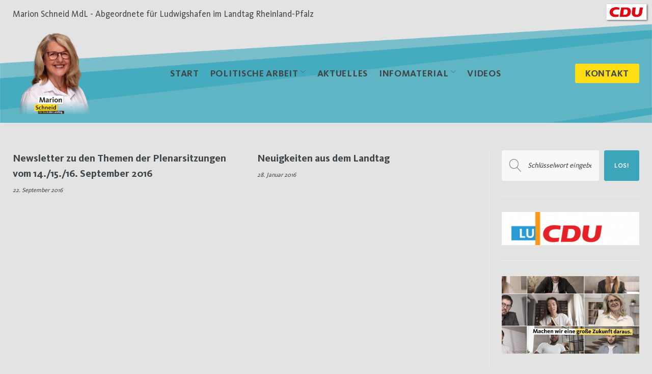

--- FILE ---
content_type: application/x-javascript
request_url: https://marion-schneid.de/wp-content/themes/monstroid2/assets/js/theme-script.js?ver=1.3.2
body_size: 10071
content:
/* UItoTop jQuery Plugin | Matt Varone | http://www.mattvarone.com/web-design/uitotop-jquery-plugin */
!function(n){n.fn.UItoTop=function(o){var e={text:"To Top",min:200,inDelay:600,outDelay:400,containerID:"toTop",containerHoverID:"toTopHover",scrollSpeed:1200,easingType:"linear"},t=n.extend(e,o),i="#"+t.containerID,a="#"+t.containerHoverID;n("body").append('<a href="#" id="'+t.containerID+'"><span>'+t.text+"</span></a>"),n(i).hide().on("click.UItoTop",function(){return n("html, body").animate({scrollTop:0},t.scrollSpeed,t.easingType),n("#"+t.containerHoverID,this).stop().animate({opacity:0},t.inDelay,t.easingType),!1}).hover(function(){n(a,this).stop().animate({opacity:1},600,"linear")},function(){n(a,this).stop().animate({opacity:0},700,"linear")}),n(window).scroll(function(){var o=n(window).scrollTop();"undefined"==typeof document.body.style.maxHeight&&n(i).css({position:"absolute",top:o+n(window).height()-50}),o>t.min?n(i).fadeIn(t.inDelay):n(i).fadeOut(t.Outdelay)})}}(jQuery);
/* jquery.stickup.min.js */
!function(t){t.fn.stickUp=function(e){function o(){a=parseInt(n.offset().top),d=parseInt(n.css("margin-top")),u=parseInt(n.outerHeight(!0)),c.pseudo&&(t('<div class="pseudoStickyBlock"></div>').insertAfter(n),i=t(".pseudoStickyBlock"),i.css({position:"relative",display:"block"})),c.active&&s(),n.addClass("stuckMenu")}function s(){p.on("scroll.stickUp",function(){r=t(this).scrollTop(),S=r>k?"down":"up",k=r,0!=h.length?correctionValue=h.outerHeight(!0):correctionValue=0,f=parseInt(l.scrollTop()),a+u-correctionValue<f?(n.addClass("isStuck"),v.addClass("isStuck"),c.pseudo?(n.css({position:"fixed",top:correctionValue}),i.css({height:u})):n.css({position:"fixed",top:correctionValue})):(n.removeClass("isStuck"),v.removeClass("isStuck"),c.pseudo?(n.css({position:"relative",top:0}),i.css({height:0})):n.css({position:"absolute",top:0}))}).trigger("scroll.stickUp"),p.on("resize",function(){n.hasClass("isStuck")?a!=parseInt(i.offset().top)&&(a=parseInt(i.offset().top)):a!=parseInt(n.offset().top)&&(a=parseInt(n.offset().top))})}var c={correctionSelector:".correctionSelector",listenSelector:".listenSelector",active:!1,pseudo:!0};t.extend(c,e);var i,r,n=t(this),l=t(window),p=t(document),a=0,u=0,d=0,f=0,k=0,S="",h=t(c.correctionSelector),v=t(c.listenSelector);0!=n.length&&o()}}(jQuery);
/* super-guacamole.min.js */
!function(e,t){function n(t){var n,i,r=this;n={id:"",href:"",title:"&middot;&middot;&middot;",children:{},templates:{},container:null},i=e.extend(n,t),r.id=i.id,r.href=i.href,r.title=i.title,r.children=i.children,r.templates=i.templates,r.$container=i.container,r.node=null,r.attachedNode=null,r.options={},r.visible=!0}var i={menu:'<li class="%1$s"><a href="%2$s">%3$s</a>%4$s</li>',child_wrap:"<ul>%s</ul>",child:'<li class="%1$s" id="%5$s"><a href="%2$s">%3$s</a><ul class="sub-menu">%4$s</ul></li>'};n.prototype.set=function(e){if(!1==e instanceof n)throw new Error("Invalid argument type");return this.children[e.id]=e,this},n.prototype.push=function(e){return this.set(e)},n.prototype.get=function(e){var t=null;return this.map(e,function(e,n){return t=n,n}),t},n.prototype.map=function(e,t,n){var i={id:e},r=this;return"string"!=typeof e&&(i=e),n=n||this.children,0>=n.length?i:(Object.keys(n).forEach(function(e){child=n[e],i.id===child.id?n[i.id]=t(child):child.children&&0<Object.keys(child.children).length&&(i=r.map(i,t,child.children))}),i)},n.prototype.has=function(e){return t!==this.children[e]},n.prototype.isVisible=function(){return this.visible},n.prototype.forEach=function(e){return this.children.forEach(e)},n.prototype.countVisibleAttachedNodes=function(){var t=this,n=-1;return Object.keys(t.children).forEach(function(i){e(t.children[i].getAttachedNode()).attr("hidden")||n++}),n},n.prototype.countVisibleNodes=function(){var t,n=this,i=0;return Object.keys(n.children).forEach(function(r){t=n.children[r],e(t.getNode()).attr("hidden")||i++}),i},n.prototype.countVisible=function(){var e=this,t=0;return Object.keys(e.children).forEach(function(n){e.children[n].isVisible()&&t++}),t},n.prototype.getNode=function(){return this.node},n.prototype.getAttachedNode=function(){return this.attachedNode},n.prototype.setNode=function(e){this.node=e},n.prototype.attachNode=function(e){this.attachedNode=e},n.prototype.setOptions=function(e){return this.options=e,this},n.prototype.getOptions=function(){return this.options},n.prototype.render=function(){function t(e,n,i){var r=e.replace(new RegExp("\\%"+n+"\\$s","g"),i);return pipes={replace:function(e,n){return t(r,e,n),pipes},get:function(){return r}},pipes}function n(e,i,r){var o="",a=Object.keys(i.children);return r=r||!1,a.forEach(function(e){o+=n("super-guacamole__menu__child",i.children[e])}),t(r?d:c,1,e+" menu-item"+(0<a.length?" menu-item-has-children":"")).replace(2,i.href).replace(3,i.title).replace(4,0<a.length?o:"").replace(5,i.id).get().replace('<ul class="sub-menu"></ul>',"")}function i(e){var t="";return Object.keys(e).forEach(function(i){t+=n("super-guacamole__menu",e[i])}),t}var r,o=this,c=o.templates.menu,d=o.templates.child,a=o.$container;o.options.$menu;return 0<a.length&&(a.append(i([o])),a.find(".super-guacamole__menu__child").each(function(){$current_el=e(this),id=e(this).attr("id"),r=a.find("#"+id.replace("sg-","")),0===r.length&&(r=a.find("."+id.replace("sg-",""))),0<r.length&&o.map(id,function(e){return e.attachNode(r),e.setNode($current_el),e})})),this},n.extract=function(t){function i(e){var t="",n=null,i=/menu\-item\-[0-9]+/i;return e.attr("class").split(" ").forEach(function(e){n=i.exec(e),null!==n&&(t=n[0])}),t}var r,o,c,d,a={};return t.each(function(t,u){var h={};r=e(u),o=r.find("a:first"),menuId=r.attr("id"),"undefined"==typeof menuId&&(menuId=i(r)),h={id:"sg-"+menuId,href:o.attr("href")},o.length>0&&o.get(0).childNodes.length>0&&(h.title=o.get(0).childNodes[0].data),c=new n(h),c.attachNode(r),-1<r.children(".sub-menu").length&&(subMenu=n.extract(r.children(".sub-menu").children(".menu-item")),Object.keys(subMenu).forEach(function(e){d=subMenu[e],c.set(d)})),a[c.id]=c}),a},n.prototype.attachedNodesFit=function(){var t,n,i=this,r=0,o=0,c=e(e(".header-container > .container").length>0?".header-container > .container":".header-container > div"),d=i.$container.outerWidth(!0)-i.$container.find(".super-guacamole__menu").outerWidth(!0)-(parseInt(c.css("padding-left"),10)+parseInt(c.css("padding-right"),10))/2;return Object.keys(i.children).forEach(function(r){n=i.children[r],$attachedNode=e(n.getAttachedNode()),t=e(n.getNode()),$attachedNode.removeAttr("hidden"),t.attr("hidden",!0)}),Object.keys(i.children).forEach(function(c){n=n=i.children[c],$attachedNode=e(n.getAttachedNode()),t=e(n.getNode()),o=$attachedNode.outerWidth(!0),o>0&&$attachedNode.data("width",o),r+=$attachedNode.data("width"),r>d&&($attachedNode.attr("hidden",!0),t.removeAttr("hidden"))}),!0},n.prototype.menuFit=function(t){var n,i=this,r={removeAttr:function(e,t){return e.removeAttr(t)},attr:function(e,t){return e.attr(t,!0)}},o="removeAttr",c=i.options.threshold||768;return t=t||!1,0===i.countVisibleNodes()&&(o="attr"),e(window).width()<=c-1&&(o="attr",Object.keys(i.children).forEach(function(t){n=i.children[t],$attachedNode=e(n.getAttachedNode()),$node=e(n.getNode()),$attachedNode.removeAttr("hidden"),$node.attr("hidden",!0)})),t||r[o](i.$container.find(".super-guacamole__menu"),"hidden"),"removeAttr"===o},n.prototype.watch=function(t){function n(){r.attachedNodesFit(),r.menuFit()}function i(e){var t;return function(i){function r(){n(),timeout=null}t&&clearTimeout(t),t=setTimeout(r,e)}}var r=this;return(t=t||!1)?(n(),r):(e(window).on("resize",i(10)),e(window).on("orientationchange",i(10)),r)},e.fn.superGuacamole=function(t){var r,o,c,d,a=e(this),u=a.find("#main-menu");r={threshold:544,minChildren:3,childrenFilter:"li",menuTitle:"&middot;&middot;&middot;",menuUrl:"#",templates:i},o=e.extend(r,t),c=u.children(o.childrenFilter+":not(.super-guacamole__menu):not(.super-guacamole__menu__child)"),d=new n({title:o.menuTitle,href:o.menuUrl,templates:o.templates,children:n.extract(c),container:u}),o.$menu=u,d.setOptions(o).render().watch(!0).watch()}}(jQuery);

(function( $ ) {
	"use strict";

	CherryJsCore.utilites.namespace( 'theme_script' );
	CherryJsCore.theme_script = {
		init: function() {
			// Document ready event check
			if ( CherryJsCore.status.is_ready ) {
				this.document_ready_render();
			} else {
				CherryJsCore.variable.$document.on( 'ready', this.document_ready_render.bind( this ) );
			}

			// Windows load event check
			if ( CherryJsCore.status.on_load ) {
				this.window_load_render();
			} else {
				CherryJsCore.variable.$window.on( 'load', this.window_load_render.bind( this ) );
			}
		},

		document_ready_render: function() {
			this.smart_slider_init( this );
			this.swiper_carousel_init( this );
			this.post_formats_custom_init( this );
			this.subscribe_init( this );
			this.main_menu( this, $( '.main-navigation' ) );
			this.mega_menu( this );
			this.to_top_init( this );
			this.playlist_slider_widget_init( this );
			this.news_smart_box_init( this );
			this.header_search( this );
			this.mobile_menu( this );
			this.vertical_menu_init( this );
			this.add_project_inline_style( this );
			this.anchor_navigation( this );
			this.anchor_scrolling_navigation( this );
			this.ofi_init( this );
		},

		window_load_render: function() {
			this.page_preloader_init( this );
			this.navbar_init( this );
		},

		anchor_navigation: function ( self ) {
			$( '.page-template-landing div:not(.woocommerce-tabs) a[href*="#"]:not([href="#"])' ).on( 'click', function( event ) {

				var $window = CherryJsCore.variable.$window,
					width = $window.outerWidth( true ),
					$menuItem = $( '.menu-item' ),
					$menuToggle = $( '.main-menu-toggle[aria-controls="main-menu"]' );

				if ( 768 > width && $( event.target ).closest( $menuItem ).length ) {
					$menuToggle.trigger( 'click.mobileMenuToggle' );
				}

				if ( location.pathname.replace( /^\//, '' ) === this.pathname.replace( /^\//, '' ) || location.hostname === this.hostname ) {
					var target     = $( this.hash ),
						targetLink = this.hash,
						$correctionSelector = ( 768 <= width ) ? $( '#main-menu' ) : $( '.mobile-panel' ),
						menuHeight = $correctionSelector.outerHeight(true);

					target = target.length ? target : $( '[name=' + this.hash.slice( 1 ) + ']' );

					if ( target.length ) {
						$( 'html, body' ).animate( {
							scrollTop: target.offset().top - menuHeight
						}, 1000 );

						return false;
					}
				}
			});
		},

		anchor_scrolling_navigation: function ( self ) {

			var $document   = $( document ),
				top         = null,
				changed     = false,
				currentHash = null,
				sections    = null,
				timeout     = null,
				interval    = null,
				menuHeight  = $( '#main-menu' ).outerHeight(true),
				$sections   = $( '.tm_pb_anchor' );

			sections = getSections();


			$( window ).on( 'scroll.cherry_anchor_navigation', function () {
				var newTop  = $document.scrollTop();

				changed = newTop != top;

				if ( changed ) {
					top = newTop;
				}
			});

			$( window ).on( 'resize.cherry_anchor_navigation', function () {
				sections = getSections();
			});

			function getSections() {
				sections = $.map( $sections, function ( event ) {
					var $event = $( event ),
						position = $event.position();

					return {
						top: position.top - menuHeight,
						bottom: position.top + $event.outerHeight( true ) - menuHeight,
						hash: $event.attr( 'id' )
					};
				});

				return sections;

			}

			function iteration() {

				var sectionsLength = sections.length,
					section,
					scrollTop;

				while ( section = sections[--sectionsLength] ) {

					if ( section.top >= top || section.bottom <= top ) {
						continue;
					}

					if ( currentHash == section.hash ) {
						break;
					}

					currentHash = section.hash;
					history.pushState( null, null, '#' + section.hash );
				}
			}

			timeout = setTimeout( function (){
				interval = setInterval( iteration, 250 );
			}, 250 );
		},

		smart_slider_init: function( self ) {
			$( '.monstroid2-smartslider' ).each( function() {
				var slider = $( this ),
					sliderId = slider.data( 'id' ),
					sliderWidth = slider.data( 'width' ),
					sliderHeight = slider.data( 'height' ),
					sliderOrientation = slider.data( 'orientation' ),
					slideDistance = slider.data( 'slide-distance' ),
					slideDuration = slider.data( 'slide-duration' ),
					sliderFade = slider.data( 'slide-fade' ),
					sliderNavigation = slider.data( 'navigation' ),
					sliderFadeNavigation = slider.data( 'fade-navigation' ),
					sliderPagination = slider.data( 'pagination' ),
					sliderAutoplay = slider.data( 'autoplay' ),
					sliderFullScreen = slider.data( 'fullscreen' ),
					sliderShuffle = slider.data( 'shuffle' ),
					sliderLoop = slider.data( 'loop' ),
					sliderThumbnailsArrows = slider.data( 'thumbnails-arrows' ),
					sliderThumbnailsPosition = slider.data( 'thumbnails-position' ),
					sliderThumbnailsWidth = slider.data( 'thumbnails-width' ),
					sliderThumbnailsHeight = slider.data( 'thumbnails-height' );

				if ( $( '.smart-slider__items', '#' + sliderId ).length > 0 ) {
					$( '#' + sliderId ).sliderPro( {
						width: sliderWidth,
						height: sliderHeight,
						orientation: sliderOrientation,
						slideDistance: slideDistance,
						slideAnimationDuration: slideDuration,
						fade: sliderFade,
						arrows: sliderNavigation,
						fadeArrows: sliderFadeNavigation,
						buttons: sliderPagination,
						autoplay: sliderAutoplay,
						fullScreen: sliderFullScreen,
						shuffle: sliderShuffle,
						loop: sliderLoop,
						waitForLayers: false,
						thumbnailArrows: sliderThumbnailsArrows,
						thumbnailsPosition: sliderThumbnailsPosition,
						thumbnailWidth: sliderThumbnailsWidth,
						thumbnailHeight: sliderThumbnailsHeight,
						init: function() {
							$( this ).resize();
						},
						sliderResize: function( event ) {
							var thisSlider = $( '#' + sliderId ),
								slides = $( '.sp-slide', thisSlider );

							slides.each( function() {

								if ( $( '.sp-title a', this ).width() > $( this ).width() ) {
									$( this ).addClass( 'text-wrapped' );
								} else {
									$( this ).removeClass( 'text-wrapped' );
								}

							} );
						},
						breakpoints: {
							991: {
								height: parseFloat( sliderHeight ) * 0.75
							},
							767: {
								height: parseFloat( sliderHeight ) * 0.5,
								thumbnailsPosition: ( 'top' === this.thumbnailsPosition ) ? 'top' : 'bottom',
								thumbnailHeight: parseFloat( sliderThumbnailsHeight ) * 0.75,
								thumbnailWidth: parseFloat( sliderThumbnailsWidth ) * 0.75
							}
						}
					} );
				}
			} );//each end
		},

		swiper_carousel_init: function( self ) {

			// Enable swiper carousels
			jQuery( '.monstroid2-carousel' ).each( function() {
				var swiper = null,
					uniqId = jQuery( this ).data( 'uniq-id' ),
					slidesPerView = parseFloat( jQuery( this ).data( 'slides-per-view' ) ),
					slidesPerGroup = parseFloat( jQuery( this ).data( 'slides-per-group' ) ),
					slidesPerColumn = parseFloat( jQuery( this ).data( 'slides-per-column' ) ),
					spaceBetweenSlides = parseFloat( jQuery( this ).data( 'space-between-slides' ) ),
					durationSpeed = parseFloat( jQuery( this ).data( 'duration-speed' ) ),
					swiperLoop = jQuery( this ).data( 'swiper-loop' ),
					freeMode = jQuery( this ).data( 'free-mode' ),
					grabCursor = jQuery( this ).data( 'grab-cursor' ),
					mouseWheel = jQuery( this ).data( 'mouse-wheel' ),
					breakpointsSettings = {
						1199: {
							slidesPerView: Math.floor( slidesPerView * 0.75 ),
							spaceBetween: Math.floor( spaceBetweenSlides * 0.75 )
						},
						991: {
							slidesPerView: Math.floor( slidesPerView * 0.5 ),
							spaceBetween: Math.floor( spaceBetweenSlides * 0.5 )
						},
						767: {
							slidesPerView: ( 0 !== Math.floor( slidesPerView * 0.25 ) ) ? Math.floor( slidesPerView * 0.25 ) : 1
						}
					};

				if ( 1 == slidesPerView ) {
					breakpointsSettings = {}
				}

				var swiper = new Swiper( '#' + uniqId, {
						slidesPerView: slidesPerView,
						slidesPerGroup: slidesPerGroup,
						slidesPerColumn: slidesPerColumn,
						spaceBetween: spaceBetweenSlides,
						speed: durationSpeed,
						loop: swiperLoop,
						freeMode: freeMode,
						grabCursor: grabCursor,
						mousewheelControl: mouseWheel,
						paginationClickable: true,
						nextButton: '#' + uniqId + '-next',
						prevButton: '#' + uniqId + '-prev',
						pagination: '#' + uniqId + '-pagination',
						onInit: function() {
							$( '#' + uniqId + '-next' ).css( { 'display': 'block' } );
							$( '#' + uniqId + '-prev' ).css( { 'display': 'block' } );
						},
						breakpoints: breakpointsSettings
					}
				);
			} );
		},

		post_formats_custom_init: function( self ) {
			CherryJsCore.variable.$document.on( 'cherry-post-formats-custom-init', function( event ) {

				if ( 'slider' !== event.object ) {
					return;
				}

				var uniqId = '#' + event.item.attr( 'id' ),
					settings = event.item.data( 'init' ),
					swiper = new Swiper( uniqId, {
						pagination: uniqId + ' .swiper-pagination',
						paginationClickable: true,
						nextButton: uniqId + ' .swiper-button-next',
						prevButton: uniqId + ' .swiper-button-prev',
						spaceBetween: 0,
						onInit: function() {
							if ( settings['arrows'] ) {
								$( uniqId + ' .swiper-button-next' ).css( { 'display': 'block' } );
								$( uniqId + ' .swiper-button-prev' ).css( { 'display': 'block' } );
							}
							if ( settings['buttons'] ) {
								$( uniqId + ' .swiper-pagination' ).css( { 'display': 'block' } );
							}
						}
					} );

				event.item.data( 'initalized', true );
			} );

			var items = [];

			$( '.mini-gallery .post-thumbnail__link' ).on( 'click', function( event ) {
				event.preventDefault();

				$( this ).parents( '.mini-gallery' ).find( '.post-gallery__slides > a[href]' ).each( function() {
					items.push( {
						src: $( this ).attr( 'href' ),
						type: 'image'
					} );
				} );

				$.magnificPopup.open( {
					items: items,
					gallery: {
						enabled: true
					}
				} );
			} );
		},

		navbar_init: function ( self ) {
			var $sticky_target = $( '.header-container' ),
				$layout = window.monstroid2.labels.header_layout;

			if ( undefined !== window.monstroid2.sticky_settings.sticky_target && 'menu_only' === window.monstroid2.sticky_settings.sticky_target ) {
				$sticky_target = ( 'style-3' === $layout || 'style-7' === $layout  ) ? $( '.vertical-menu-toggle' ) : $( '#main-menu' );
			}

			if ( ! $.isFunction( jQuery.fn.stickUp ) || undefined === window.monstroid2.stickUp || ! $sticky_target.length ) {
				return !1;
			}

			$sticky_target.stickUp( {
				correctionSelector: '#wpadminbar',
				pseudo: true,
				active: true
			} );

			CherryJsCore.variable.$document.trigger( 'scroll.stickUp' );
		},

		subscribe_init: function( self ) {
			CherryJsCore.variable.$document.on( 'click', '.subscribe-block__submit', function( event ) {

				event.preventDefault();

				var $this = $( this ),
					form = $this.parents( 'form' ),
					nonce = form.find( 'input[name="nonce"]' ).val(),
					mail_input = form.find( 'input[name="subscribe-mail"]' ),
					mail = mail_input.val(),
					error = form.find( '.subscribe-block__error' ),
					success = form.find( '.subscribe-block__success' ),
					hidden = 'hidden';

				if ( '' === mail ) {
					mail_input.addClass( 'error' );
					return !1;
				}

				if ( $this.hasClass( 'processing' ) ) {
					return !1;
				}

				$this.addClass( 'processing' );
				error.empty();
				mail_input.removeClass( 'error' );

				if ( !error.hasClass( hidden ) ) {
					error.addClass( hidden );
				}

				if ( !success.hasClass( hidden ) ) {
					success.addClass( hidden );
				}

				$.ajax( {
					url: monstroid2.ajaxurl,
					type: 'post',
					dataType: 'json',
					data: {
						action: 'monstroid2_subscribe',
						mail: mail,
						nonce: nonce
					},
					error: function() {
						$this.removeClass( 'processing' );
					}
				} ).done( function( response ) {

					$this.removeClass( 'processing' );

					if ( true === response.success ) {
						success.removeClass( hidden );
						mail_input.val( '' );
						return 1;
					}

					error.removeClass( hidden ).html( response.data.message );
					mail_input.addClass( 'error' );
					return !1;

				} );

			} );
		},


		isMegaMenuEnabled: function() {

			if ( undefined === window.monstroid2.megaMenu ) {
				return false;
			}

			if ( true === window.monstroid2.megaMenu.isActive && 'main' == window.monstroid2.megaMenu.location ) {
				return true;
			}

			return false;
		},

		main_menu: function( self, $mainNavigation ) {

			if ( self.isMegaMenuEnabled() ) {
				//return;
			}

			var transitionend = 'transitionend oTransitionEnd webkitTransitionEnd',
				moreMenuContent = '&middot;&middot;&middot;',
				imgurl = '',
				srcset = '',
				hasimg = false,
				hasicon = false,
				hasprop = Object.prototype.hasOwnProperty,
				$menuToggle = $( '.main-menu-toggle[aria-controls="main-menu"]', $mainNavigation ),
				liWithChildren = 'li.menu-item-has-children, li.page_item_has_children',
				$body = $( 'body' ),
				$parentNode,
				menuItem,
				subMenu,
				index = -1,
				$layout = window.monstroid2.labels.header_layout;

			if ( hasprop.call( window, 'monstroid2' ) &&
				hasprop.call( window.monstroid2, 'more_button_options' ) &&
				hasprop.call( window.monstroid2.more_button_options, 'more_button_type' ) ) {
				switch ( window.monstroid2.more_button_options.more_button_type ) {
					case 'image':
						imgurl = window.monstroid2.more_button_options.more_button_image_url;
						if ( window.monstroid2.more_button_options.retina_more_button_image_url ) {
							srcset = ' srcset="' + window.monstroid2.more_button_options.retina_more_button_image_url + ' 2x"';
						}
						moreMenuContent = '<img src="' + imgurl + '"' + srcset + ' alt="' + moreMenuContent + '">';
						hasimg = true;
						break;
					case 'icon':
						moreMenuContent = '<i class="fa ' + window.monstroid2.more_button_options.more_button_icon + '"></i>';
						hasicon = true;
						break;
					case 'text':
					default:
						moreMenuContent = window.monstroid2.more_button_options.more_button_text || moreMenuContent;
						hasimg = false;
						hasicon = false;
						break;
				}
			}

			if ( 'style-3' !== $layout && 'style-7' !== $layout && $.isFunction( jQuery.fn.superGuacamole ) ) {
				$mainNavigation.superGuacamole( {
					threshold: 768, // Minimal menu width, when this plugin activates
					minChildren: 3, // Minimal visible children count
					childrenFilter: '.menu-item:not(.wpml-ls-item):not([class*="pll-"]):not(.lang-item)', // Child elements selector
					menuTitle: moreMenuContent, // Menu title
					menuUrl: '#',
					templates: {
						menu: '<li id="%5$s" class="%1$s' + ( hasimg ? ' super-guacamole__menu-with-image' : '' ) +
						( hasicon ? ' super-guacamole__menu-with-icon' : '' ) + '"><a href="%2$s">%3$s</a><ul class="sub-menu">%4$s</ul></li>',
						child_wrap: '<ul class="%1$s">%2$s</ul>',
						child: '<li id="%5$s" class="%1$s"><a href="%2$s">%3$s</a><ul class="sub-menu">%4$s</ul></li>'
					}
				} );
			}

			function hideSubMenu( menuItem, $event ) {
				var subMenus = menuItem.find( '.sub-menu' ),
					subMenu = menuItem.children( '.sub-menu' ).first();

				menuItem
					.removeData( 'index' )
					.removeClass( 'menu-hover' );

				subMenus.addClass( 'in-transition' );

				subMenus
					.one( transitionend, function() {
						subMenus.removeClass( 'in-transition' );
					} );
			}

			function handleMenuItemHover( $event ) {
				if ( $( 'html' ).hasClass( 'mobile-menu-active' ) ) {
					return;
				}
				menuItem = $( $event.target ).parents( '.menu-item' );
				subMenu = menuItem.children( '.sub-menu' ).first();

				var subMenus = menuItem.find( '.sub-menu' );

				if ( !menuItem.hasClass( 'menu-item-has-children' ) ) {
					menuItem = $event.target.tagName === 'LI' ?
						$( $event.target ) :
						$( $event.target ).parents().filter( '.menu-item' );
				}

				switch ( $event.type ) {
					case 'mouseenter':
					case 'mouseover':
						if ( 0 < subMenu.length ) {
							var maxWidth = $body.outerWidth( true ),
								subMenuOffset = subMenu.offset().left + subMenu.outerWidth( true );

							menuItem.addClass( 'menu-hover' );
							subMenus.addClass( 'in-transition' );

							if ( $( 'body' ).hasClass( 'rtl' ) ) {
								if ( 0 > subMenu.offset().left ) {
									subMenu.addClass( 'inverse-side' );
									subMenu.find( '.sub-menu' ).addClass( 'inverse-side' );
								} else if ( maxWidth <= subMenuOffset ) {
									subMenu.removeClass( 'inverse-side' );
									subMenu.find( '.sub-menu' ).removeClass( 'inverse-side' );
								}

							} else {
								if ( maxWidth <= subMenuOffset ) {
									subMenu.addClass( 'inverse-side' );
									subMenu.find( '.sub-menu' ).addClass( 'inverse-side' );
								} else if ( 0 > subMenu.offset().left ) {
									subMenu.removeClass( 'inverse-side' );
									subMenu.find( '.sub-menu' ).removeClass( 'inverse-side' );
								}
							}

							subMenus
								.one( transitionend, function() {
									subMenus.removeClass( 'in-transition' );
								} );
						}
						break;
					case 'mouseleave':
					case 'mouseout':
						hideSubMenu( menuItem, $event );
						break;
				}
			}

			CherryJsCore.variable.$window.on( 'orientationchange resize', function() {
				if ( $( 'html' ).hasClass( 'mobile-menu-active' ) ) {
					return;
				}
				$mainNavigation.find( '.menu-item' ).removeClass( 'menu-hover' );
				$mainNavigation.find( '.sub-menu.inverse-side' ).removeClass( 'inverse-side' );
			} );

			$( liWithChildren ).hoverIntent( {
				over: function() {
				},
				out: function() {
				},
				timeout: 300,
				selector: '.menu-item'
			} );

			$mainNavigation.on( 'mouseenter mouseover mouseleave mouseout', '.menu-item', handleMenuItemHover );

			function doubleClickMenu( $jqEvent ) {
				$parentNode = $( this );

				if ( $( 'html' ).hasClass( 'mobile-menu-active' ) ) {
					return true;
				}

				var menuIndex = $parentNode.index();

				if ( menuIndex !== parseInt( $parentNode.data( 'index' ), 10 ) ) {
					$jqEvent.preventDefault();
				}

				$parentNode.data( 'index', menuIndex );
			}

			// Check if touch events supported
			if ( 'ontouchend' in window ) {

				// Attach event listener for double click
				$( liWithChildren, $mainNavigation )
					.on( 'click', doubleClickMenu );

				// Reset index on touchend event
				CherryJsCore.variable.$document.on( 'touchend', function( $jqEvent ) {
					if ( !$( 'html' ).hasClass( 'mobile-menu-active' ) ) {
						$parentNode = $( $jqEvent.target ).parents().filter( '.menu-item:first' );

						if ( $parentNode.hasClass( 'menu-hover' ) === false ) {
							hideSubMenu( $parentNode, $jqEvent );

							index = $parentNode.data( 'index' );

							if ( index ) {
								$parentNode.data( 'index', parseInt( index, 10 ) - 1 );
							}
						}
					}
				} );
			}

			$menuToggle.on( 'click', function( $event ) {
				$event.preventDefault();
				$mainNavigation.toggleClass( 'toggled' );
			} );
		},

		mega_menu: function( self ) {

			/**
			 * Mega-menu mobile SubMenu Toggled.
			 */
			function megaMenuSubMenuToggled() {
				$( this ).toggleClass( 'active' );
			}

			// ADD to Mega-menu sub-menu toggle active class.
			$( '.mega-menu-mobile-arrow' ).on( 'click', megaMenuSubMenuToggled );
		},

		mobile_menu: function( self ) {

			var $mainNavigation = $( '.main-navigation' ),
				$menuToggle = $( '.main-menu-toggle[aria-controls="main-menu"]' );

			$mainNavigation
				.find( 'li.menu-item-has-children > a' )
				.append( '<span class="sub-menu-toggle"></span>' );

			/**
			 * Debounce the function call
			 *
			 * @param  {number}   threshold The delay.
			 * @param  {Function} callback  The function.
			 */
			function debounce( threshold, callback ) {
				var timeout;

				return function debounced( $event ) {
					function delayed() {
						callback.call( this, $event );
						timeout = null;
					}

					if ( timeout ) {
						clearTimeout( timeout );
					}

					timeout = setTimeout( delayed, threshold );
				};
			}

			/**
			 * Resize event handler.
			 *
			 * @param {jqEvent} jQuery event.
			 */
			function resizeHandler( $event ) {
				var $window = CherryJsCore.variable.$window,
					width = $window.outerWidth( true );

				if ( 768 <= width ) {
					$mainNavigation.removeClass( 'mobile-menu' );
				} else {
					$mainNavigation.addClass( 'mobile-menu' );
				}
			}

			/**
			 * Toggle sub-menus.
			 *
			 * @param  {jqEvent} $event jQuery event.
			 */
			function toggleSubMenuHandler( $event ) {

				$event.preventDefault();

				$( this ).toggleClass( 'active' );
				$( this ).parents().filter( 'li:first' ).toggleClass( 'sub-menu-open' );

				event.stopPropagation();
			}

			/**
			 * Toggle menu.
			 *
			 * @param  {jqEvent} $event jQuery event.
			 */
			function toggleMenuHandler( $event ) {
				var $toggle = $( '.sub-menu-toggle' );

				if ( !$event.isDefaultPrevented() ) {
					$event.preventDefault();
				}

				setTimeout( function() {
					if ( !$mainNavigation.hasClass( 'animate' ) ) {
						$mainNavigation.addClass( 'animate' );
					}
					$mainNavigation.toggleClass( 'show' );
					$( 'html' ).toggleClass( 'mobile-menu-active' );
				}, 10 );

				$menuToggle.toggleClass( 'toggled' );
				$menuToggle.attr( 'aria-expanded', !$menuToggle.hasClass( 'toggled' ) );

				if ( $toggle.hasClass( 'active' ) ) {
					$toggle.removeClass( 'active' );
					$mainNavigation.find( '.sub-menu-open' ).removeClass( 'sub-menu-open' );
				}
			}

			resizeHandler();
			CherryJsCore.variable.$window.on( 'resize orientationchange', debounce( 500, resizeHandler ) );
			$( '.sub-menu-toggle', $mainNavigation ).on( 'click', toggleSubMenuHandler );
			$menuToggle.on( 'click.mobileMenuToggle', toggleMenuHandler );
		},

		page_preloader_init: function( self ) {

			if ( $( '.page-preloader-cover' )[0] ) {
				$( '.page-preloader-cover' ).delay( 500 ).fadeTo( 500, 0, function() {
					$( this ).remove();
				} );
			}
		},

		to_top_init: function( self ) {
			if ( $.isFunction( jQuery.fn.UItoTop ) && undefined !== window.monstroid2.toTop ) {
				$().UItoTop( {
					text: monstroid2.labels.totop_button,
					scrollSpeed: 600
				} );
			}
		},

		ofi_init: function( self ) {
			if ( $( 'body' ).hasClass( 'ie' ) && 'undefined' !== typeof objectFitImages ) {
				objectFitImages();
			}
		},

		playlist_slider_widget_init: function( self ) {
			$( '.widget-playlist-slider .playlist-slider' ).each( function() {
				var $this = $( this ),
					settings = $this.data( 'settings' ),
					breakpoints = JSON.parse( settings.breakpoints );

				$this.sliderPro( {
					autoplay: false,
					width: settings['width'],
					height: parseInt( settings['height'] ),
					orientation: 'vertical',
					waitForLayers: false,
					touchSwipe: false,
					updateHash: false,
					arrows: settings['arrows'],
					buttons: settings['buttons'],
					thumbnailArrows: settings['thumbnailArrows'],
					thumbnailsPosition: settings['thumbnailsPosition'],
					thumbnailPointer: true,
					thumbnailWidth: settings['thumbnailWidth'],
					thumbnailHeight: settings['thumbnailHeight'],
					breakpoints: breakpoints,
					init: function() {
						$this.resize().fadeTo( 0, 1 );
					},
					gotoSlideComplete: function( event ) {
						var prevSlide = $( '.sp-slide', $this ).eq( event.previousIndex ),
							iframe = prevSlide.find( 'iframe' ),
							html5Video = prevSlide.find( 'video' );

						if ( iframe[0] ) {
							var iframeSrc = iframe.attr( 'src' );

							iframe.attr( 'src', iframeSrc );
						} else if ( html5Video[0] ) {
							html5Video[0].stop();
						}
					}
				} );
			} );
		},
		news_smart_box_init: function( self ) {
			jQuery( '.news-smart-box__instance' ).each( function() {
				var uniqId = $( this ).data( 'uniq-id' ),
					instanceSettings = $( this ).data( 'instance-settings' ),
					instance = $( '#' + uniqId ),
					$termItem = $( '.news-smart-box__navigation-terms-list-item', instance ),
					$currentTerm = $( '.news-smart-box__navigation-title', instance ),
					$listContainer = $( '.news-smart-box__wrapper', instance ),
					$ajaxPreloader = $( '.nsb-spinner', instance ),
					$termsList = $( '.news-smart-box__navigation-terms-list', instance ),
					$menuToggle = $( '.menu-toggle', instance ),
					ajaxGetNewInstance = null,
					ajaxGetNewInstanceSuccess = true,
					showNewItems = null;

				$termItem.each( function() {
					var slug = $( this ).data( 'slug' );

					if ( 'category' === instanceSettings.terms_type ) {
						if ( slug === instanceSettings.current_category ) {
							$( this ).addClass( 'is-active' );
						}
					} else {
						if ( slug === instanceSettings.current_tag ) {
							$( this ).addClass( 'is-active' );
						}
					}
				} );

				$menuToggle.on( 'click', function( $jqEvent ) {
					$jqEvent.preventDefault();
					$menuToggle.toggleClass( 'news-smart-box__navigation-toggle--open' );
					$termsList.toggleClass( 'news-smart-box__navigation-terms-list--open' );
				} );

				$termItem.on( 'click', function() {
					var slug = $( this ).data( 'slug' ),
						data = {
							action: 'new_smart_box_instance',
							nonce: monstroid2.new_smart_box_nonce,
							value_slug: slug,
							instance_settings: instanceSettings
						},
						currentTermName = $( this ).text(),
						counter = 0;

					if ( !$( this ).hasClass( 'is-active' ) ) {
						$termItem.removeClass( 'is-active' );
						$( this ).addClass( 'is-active' );
					}

					$currentTerm.html( currentTermName );

					if ( ajaxGetNewInstance !== null ) {
						ajaxGetNewInstance.abort();
					}
					ajaxGetNewInstance = $.ajax( {
						type: 'GET',
						url: monstroid2.ajaxurl,
						data: data,
						cache: false,
						beforeSend: function() {
							ajaxGetNewInstanceSuccess = false;
							$ajaxPreloader.css( { 'display': 'block' } ).fadeTo( 300, 1 );
						},
						success: function( response ) {
							ajaxGetNewInstanceSuccess = true;

							$ajaxPreloader.fadeTo( 300, 0, function() {
								$( this ).css( { 'display': 'none' } );
							} );

							$( '.news-smart-box__listing', $listContainer ).html( response );

							counter = 0;
							$( '.news-smart-box__item-inner', $listContainer ).addClass( 'animate-cycle-show' );
							$( '.news-smart-box__item', $listContainer ).each( function() {
								showItem( $( this ), 100 * parseInt( counter ) + 200 );
								counter++;
							} )

						}
					} );

				} );

				var showItem = function( itemList, delay ) {
					var timeOutInterval = setTimeout( function() {
						$( '.news-smart-box__item-inner', itemList ).removeClass( 'animate-cycle-show' );
					}, delay );
				}
			} );
		},
		header_search: function( self ) {
			var $header = $( '.site-header' ),
				$searchToggle = $( '.search-form__toggle, .search-form__close', $header ),
				$headerSearch = $( '.header-search', $header ),
				$searchInput = $( '.search-form__field', $headerSearch ),
				searchHandler = function( event ) {
					$header.toggleClass( 'search-active' );
					if ( $header.hasClass( 'search-active' ) ) {
						$searchInput.focus();
					}
				},
				removeActiveClass = function( event ) {
					if ( $( event.target ).closest( $searchToggle ).length || $( event.target ).closest( $headerSearch ).length ) {
						return;
					}

					if ( $header.hasClass( 'search-active' ) ) {
						$header.removeClass( 'search-active' );
					}

					event.stopPropagation();
				};

			$searchToggle.on( 'click', searchHandler );
			CherryJsCore.variable.$document.on( 'click', removeActiveClass );

		},
		vertical_menu_init: function( self ) {
			var $mainNavigation = $( '.main-navigation.vertical-menu' ),
				$mainMenu = $( '.menu', $mainNavigation ),
				$back = $( '.back', $mainNavigation ),
				$close = $( '.close', $mainNavigation ),
				currentTranslate = parseInt( $mainMenu.css( 'transform' ) ),
				isAnimate = false,
				offset = 300;

			resizeHandler();
			CherryJsCore.variable.$window.on( 'resize', resizeHandler );

			function resizeHandler( event ) {
				var $window = CherryJsCore.variable.$window,
					width = $window.outerWidth( true );

				if ( 768 > width ) {
					$mainNavigation.removeClass( 'vertical-menu' );

					$( '.vertical-menu-toggle' ).off( 'click.open', openHandler );
					$( '.menu-item-has-children > a', $mainNavigation ).off( 'click.active', clickHandler );
					$back.off( 'click.back', backHandler );
					$close.off( 'click.close', closeHandler );
					$mainMenu.removeClass( 'scroll' );

					$( '.main-navigation .menu' ).css( 'transform', 'translateX(0)' );

				} else {
					$mainNavigation.addClass( 'vertical-menu' );
					$( '.vertical-menu-toggle' ).off( 'click.open', openHandler ).on( 'click.open', openHandler );
					$( '.menu-item-has-children > a', $mainNavigation ).off( 'click.active', clickHandler ).on( 'click.active', clickHandler );
					$back.on( 'click.back', backHandler );
					$close.on( 'click.close', closeHandler );
					$mainMenu.addClass( 'scroll' );
				}
			}

			$( '.menu-item-has-children', $mainNavigation ).each( function() {
				var $li = $( this ),
					$link = $( '>a', $li ),
					linkText = $link.html(),
					linkHref = $link[0].cloneNode( true ),
					$subMenu = $( '> .sub-menu', $li );
				$subMenu.prepend( '<li class="parent-title"><a href="' + linkHref + '">' + linkText + '</a></li>' );
			} );

			function openHandler( event ) {
				$( this ).toggleClass( 'toggled' );
				if ( $mainNavigation.hasClass( 'menu-open' ) ) {
					closeHandler();
					return false;
				}
				$mainNavigation.toggleClass( 'menu-open' );
			}

			function backHandler( event ) {
				var currentTranslate = parseInt( ($mainMenu.css( 'transform' ).replace( /,/g, "" )).split( " " )[4] ),
					translate = currentTranslate + offset,
					$active = $( '.active', $mainMenu ),
					$lastActive = $( $active[$active.length - 1] );

				if ( isAnimate ) {
					return false;
				}

				if ( currentTranslate < 0 ) {
					isAnimate = true;
					$mainMenu.css( 'transform', 'translateX(' + translate + 'px)' );

					if ( translate >= 0 ) {
						translate = 0;
						$( this ).addClass( 'hide' );
						$close.removeClass( 'hide' );
					}

					setTimeout( function() {
						$lastActive.removeClass( 'active' );
						$lastActive.siblings().toggleClass( 'hide' );
						$( '>a', $lastActive ).removeClass( 'hide' );
						$lastActive.parent().addClass( 'scroll' );
						isAnimate = false;
					}, 250 );

				}
				return false;
			}

			function closeHandler( event ) {
				if ( !isAnimate ) {
					$( '.active', $mainMenu ).removeClass( 'active' );
					$( '.hide', $mainMenu ).removeClass( 'hide' );
					$( '.close.hide', $mainNavigation ).removeClass( 'hide' );
					$back.addClass( 'hide' );
					$mainNavigation.removeClass( 'menu-open' );
					$mainMenu.css( 'transform', 'translateX(0)' );
				}

				$( '.vertical-menu-toggle' ).removeClass( 'toggled' );
				return false;
			}

			function clickHandler( event ) {
				var $_target = $( event.currentTarget ),
					$mainMenu = $_target.closest( '.menu' ),
					deep = $_target.parents( 'ul' ).length,
					translate = deep * offset;

				$mainMenu.css( 'transform', 'translateX(' + -translate + 'px)' );

				setTimeout( function() {
					$_target.parent().addClass( 'active' );
					$_target.parent().siblings().toggleClass( 'hide' );
					$_target.parents( '.active' ).find( '> a' ).addClass( 'hide' );
					$_target.siblings( 'ul' ).addClass( 'scroll' );
					$_target.parents( 'ul' ).removeClass( 'scroll' );
				}, 250 );

				$back.removeClass( 'hide' );
				$close.addClass( 'hide' );

				return false;
			}
		},

		add_project_inline_style: function( self ) {
			var $projectGridContainer = $( '.projects-container.grid-layout' ),
				$projectJustifiedContainer = $( '.projects-container.justified-layout' ),
				$projectGridTermsContainer = $( '.projects-terms-container.grid-layout' ),
				$projectContainer = $( '.projects-container' ),

				addInlineStyle = function() {
					var $this = $( this ),
						$projectsSettings = $this.data( 'settings' ),
						$projectItemIndent = Math.ceil( +$projectsSettings['item-margin'] );

					$this.css( {
						'margin-left': -$projectItemIndent / 2 + 'px',
						'margin-right': -$projectItemIndent / 2 + 'px'
					} );
				},

				addTemplateClass = function() {
					var $this = $( this ),
						$projectsSettings = $this.data( 'settings' ),
						$projectsTemplate = $projectsSettings['template'];

					if ( $projectsTemplate ) {
						$this.addClass( $projectsTemplate.replace( '.', '-' ) );
					}
				};

			$projectGridContainer.each( addInlineStyle );
			$projectJustifiedContainer.each( addInlineStyle );
			$projectGridTermsContainer.each( addInlineStyle );

			$projectContainer.each( addTemplateClass );
		}
	};
	CherryJsCore.theme_script.init();

}( jQuery ));
